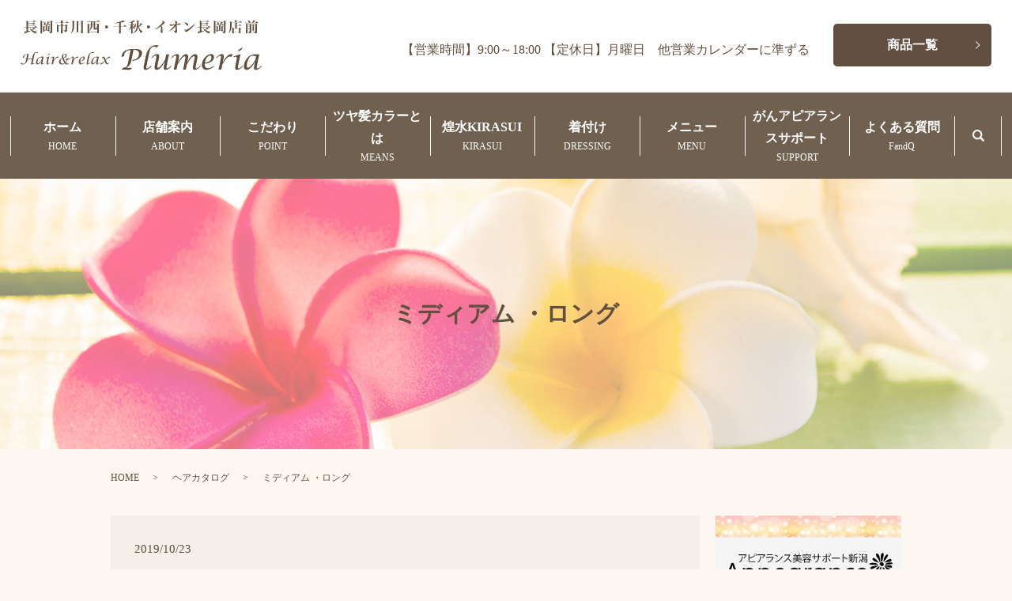

--- FILE ---
content_type: text/html; charset=UTF-8
request_url: https://www.plumeria38.com/catalog/670
body_size: 5009
content:
  <!DOCTYPE HTML>
<html lang="ja">
<head prefix="og: http://ogp.me/ns# fb: http://ogp.me/ns/fb# article: http://ogp.me/ns/article#">
  <meta charset="utf-8">
  <meta http-equiv="X-UA-Compatible" content="IE=edge,chrome=1">
  <meta name="viewport" content="width=device-width, initial-scale=1">
  <title>ミディアム ・ロング</title>
  
<!-- All in One SEO Pack 2.5 by Michael Torbert of Semper Fi Web Designob_start_detected [-1,-1] -->
<link rel="canonical" href="https://www.plumeria38.com/catalog/670" />
<meta property="og:title" content="ミディアム ・ロング" />
<meta property="og:type" content="article" />
<meta property="og:url" content="https://www.plumeria38.com/catalog/670" />
<meta property="og:image" content="/wp-content/uploads/20191023_005.jpg" />
<meta property="article:published_time" content="2019-10-23T11:32:21Z" />
<meta property="article:modified_time" content="2019-10-23T11:32:21Z" />
<meta name="twitter:card" content="summary" />
<meta name="twitter:title" content="ミディアム ・ロング" />
<meta name="twitter:image" content="/wp-content/uploads/20191023_005.jpg" />
<meta itemprop="image" content="/wp-content/uploads/20191023_005.jpg" />
<!-- /all in one seo pack -->
<link rel='dns-prefetch' href='//s.w.org' />
<link rel="alternate" type="application/rss+xml" title="Hair&amp;relax Plumeria &raquo; ミディアム ・ロング のコメントのフィード" href="https://www.plumeria38.com/catalog/670/feed" />
<link rel='stylesheet' id='contact-form-7-css'  href='https://www.plumeria38.com/wp-content/plugins/contact-form-7/includes/css/styles.css?ver=5.0.1' type='text/css' media='all' />
<script type='text/javascript' src='https://www.plumeria38.com/wp-content/themes/plumeria0258.com/assets/js/vendor/jquery.min.js?ver=4.9.26'></script>
<link rel='prev' title='ショート' href='https://www.plumeria38.com/catalog/668' />
<link rel='next' title='ミディアム ・ロング' href='https://www.plumeria38.com/catalog/672' />
<link rel='shortlink' href='https://www.plumeria38.com/?p=670' />
  <link href="https://fonts.googleapis.com/earlyaccess/notosansjapanese.css" rel="stylesheet" />
  <link href="https://www.plumeria38.com/wp-content/themes/plumeria0258.com/assets/css/main.css?1768979459" rel="stylesheet" >
  <script src="https://www.plumeria38.com/wp-content/themes/plumeria0258.com/assets/js/vendor/respond.min.js"></script>
	  <script src="https://www.plumeria38.com/wp-content/themes/plumeria0258.com/assets/js/instafeed.js"></script>
  <script type="application/ld+json">
  {
    "@context": "http://schema.org",
    "@type": "BreadcrumbList",
    "itemListElement":
    [
      {
        "@type": "ListItem",
        "position": 1,
        "item":
        {
          "@id": "https://www.plumeria38.com/",
          "name": "Hair&amp;relax Plumeria"
        }
      },
      {
        "@type": "ListItem",
        "position": 2,
        "item":
        {
          "@id": "https://www.plumeria38.com/category/catalog/",
          "name": "ヘアカタログ"
        }
      },
      {
        "@type": "ListItem",
        "position": 3,
        "item":
        {
          "@id": "https://www.plumeria38.com/catalog/670/",
          "name": "ミディアム ・ロング"
        }
      }
    ]
  }
  </script>


  <script type="application/ld+json">
  {
    "@context": "http://schema.org/",
    "@type": "HairSalon",
    "name": "Hair&relax Plumeria",
    "address": "〒940-2108　新潟県長岡市千秋1-253-6",
    "telephone": "0258-86-8138",
    "faxNumber": "",
    "url": "https://www.plumeria38.com",
    "email": "info@plumeria38.com",
    "image": "https://www.plumeria38.com/wp-content/uploads/logo_ogp.jpg",
    "logo": "https://www.plumeria38.com/wp-content/uploads/logo_org.png"
  }
  </script>
</head>
<body class="scrollTop">

  <div id="fb-root"></div>
  <script>(function(d, s, id) {
    var js, fjs = d.getElementsByTagName(s)[0];
    if (d.getElementById(id)) return;
    js = d.createElement(s); js.id = id;
    js.src = 'https://connect.facebook.net/ja_JP/sdk.js#xfbml=1&version=v2.12';
    fjs.parentNode.insertBefore(js, fjs);
  }(document, 'script', 'facebook-jssdk'));</script>

  <header>
    <div class="primary_header">
      <div class="row mb0">
        <div class="hdr_info_wrap">
          <div class="hdr_info text-right">
            <p>
              <!--<strong class="text-24">TEL 0258-86-8138</strong>--><br>
              【営業時間】9:00～18:00 【定休日】月曜日　他営業カレンダーに準ずる
            </p>
          </div>
        </div>
                <div class="title">
                      <a href="https://www.plumeria38.com/">
              <object type="image/svg+xml" data="/wp-content/uploads/logo.svg" alt="Hair&amp;relax Plumeria"></object>
            </a>
                  </div>
      </div>
      <nav class="global_nav"><ul><li><a title="HOME" href="https://www.plumeria38.com/">ホーム<span class='subtitle'>HOME</span></a></li>
<li><a title="ABOUT" href="https://www.plumeria38.com/about">店舗案内<span class='subtitle'>ABOUT</span></a></li>
<li><a title="POINT" href="https://www.plumeria38.com/point">こだわり<span class='subtitle'>POINT</span></a></li>
<li><a title="MEANS" href="https://www.plumeria38.com/glossy-hair">ツヤ髪カラーとは<span class='subtitle'>MEANS</span></a></li>
<li><a title="KIRASUI" href="https://www.plumeria38.com/kirasui">煌水KIRASUI<span class='subtitle'>KIRASUI</span></a></li>
<li><a title="DRESSING" href="https://www.plumeria38.com/dressing">着付け<span class='subtitle'>DRESSING</span></a></li>
<li><a title="MENU" href="https://www.plumeria38.com/menu">メニュー<span class='subtitle'>MENU</span></a></li>
<li><a title="SUPPORT" href="https://www.plumeria38.com/cancer_patients">がんアピアランスサポート<span class='subtitle'>SUPPORT</span></a></li>
<li><a title="ITEM" href="https://www.plumeria38.com/item">商品一覧<span class='subtitle'>ITEM</span></a></li>
<li><a title="FandQ" href="https://www.plumeria38.com/faq">よくある質問<span class='subtitle'>FandQ</span></a></li>

            <li class="gnav_search">
              <a href="#">search</a>
  <div class="epress_search">
    <form method="get" action="https://www.plumeria38.com/">
      <input type="text" placeholder="" class="text" name="s" autocomplete="off" value="">
      <input type="submit" value="Search" class="submit">
    </form>
  </div>
  </li>
          </ul>
          <div class="menu_icon">
            <a href="#menu"><span>メニュー開閉</span></a>
          </div></nav>    </div>
  </header>

  <main>
              <h1 class="wow" style="">
      ミディアム ・ロング            </h1>

    
    <div class="bread_wrap">
      <div class="container gutters">
        <div class="row bread">
              <ul class="col span_12">
              <li><a href="https://www.plumeria38.com">HOME</a></li>
                      <li><a href="https://www.plumeria38.com/category/catalog">ヘアカタログ</a></li>
                      <li>ミディアム ・ロング</li>
                  </ul>
          </div>
      </div>
    </div>
    <section>
      <div class="container gutters">
        <div class="row">
                    <div class="col span_9 column_main">
                  <article class="row article_detail">
      <div class="article_date">
        <p>2019/10/23</p>
      </div>
      <div class="row">
        <div class="col span_12">
                  </div>
      </div>

          </article>

    <div class='epress_pager'>
      <div class="epress_pager_prev">
        <a href="https://www.plumeria38.com/catalog/668" rel="prev">ショート</a>      </div>
      <div class="epress_pager_next">
        <a href="https://www.plumeria38.com/catalog/672" rel="next">ミディアム ・ロング</a>      </div>
    </div>
                  <section class="reserve">
            <div class="container">
            　<div class="row">
                <div class="col span_12">
                  <figure>
            　　　　　　<a href="https://beauty-rsv.postas.asia/reserve/top?CODE=40aa691968d6a8c6c1b303dac4f7ec4c44af8bc46590ef1c601edf541b963276" target="_blank">
            <img src="/wp-content/uploads/20220224_2.jpg" alt="ご予約はこちら"></a>
            　　　</figure>
                </div>
              </div>
            　<div class="row">
                <div class="col span_12">
                  <p style="text-align:center; margin-bottom:.5em;">【当店公式LINE】</p>
                  <figure>
                    <a href="https://lin.ee/uLPNlhl" style="text-align:center;"><img src="/wp-content/uploads/line_btn.png" alt="友だち追加" class="line_btn" border="0"></a>
            　　　</figure>
                </div>
              </div>
            </div>
            </section>
          </div>
          <div class="col span_3 column_sub">
            <div  class="sidebar">
<div class="widget_wrap">
	<a href="https://beauty-appearance-niigata.space/" target="_blank">
	<img src="/wp-content/uploads/20220418.jpg" class="image wp-image-628  attachment-medium size-medium" alt="" style="margin-bottom:5%; max-width: 100%; height: auto;" srcset="https://www.plumeria38.com/wp-content/uploads/20220418.jpg 300w, https://www.plumeria38.com/wp-content/uploads/20220418.jpg438w" sizes="(max-width: 300px) 100vw, 300px" />
	</a>
</div>
<div class="widget_wrap">
	<a href="https://www.jhdac.org/hair.html" target="_blank"><img width="300" height="82" src="/wp-content/uploads/bnr_20190613-300x82.png" class="image wp-image-628  attachment-medium size-medium" alt="" style="margin-bottom:5%; max-width: 100%; height: auto;" srcset="https://www.plumeria38.com/wp-content/uploads/bnr_20190613-300x82.png 300w, https://www.plumeria38.com/wp-content/uploads/bnr_20190613.png 438w" sizes="(max-width: 300px) 100vw, 300px" />
	</a>
</div>
<div class="widget_wrap">
	<a href="/cancer_patients">
	<img width="300" height="82" src="/wp-content/uploads/bnr_20210728.jpg" class="image wp-image-628  attachment-medium size-medium" alt="" style="margin-bottom:5%; max-width: 100%; height: auto;" srcset="https://www.plumeria38.com/wp-content/uploads/bnr_20210728.jpg 300w, https://www.plumeria38.com/wp-content/uploads/bnr_20210728.jpg 438w" sizes="(max-width: 300px) 100vw, 300px" />
	</a>
</div>
</div>
<div>
<style>
.share_button {
  letter-spacing: -.40em;
  padding-top: 30px;
  margin-bottom: 7%;
}
.share_button > * {
  letter-spacing: normal;
  vertical-align: bottom;
  margin:0 2px;
}
.column_sub .share_button {
  margin-top: 0;
  padding-top: 0;
}
</style>
  <div class="container share_button">
    <!-- Facebook -->
    <div class="fb-share-button" data-href="https://www.plumeria38.com/catalog/670" data-layout="button" data-size="small" data-mobile-iframe="false"><a class="fb-xfbml-parse-ignore" target="_blank" href="https://www.facebook.com/sharer/sharer.php?u=http%3A%2F%2Fwww.%2F&amp;src=sdkpreparse">シェア</a></div>
    <!-- Twitter -->
    <a href="https://twitter.com/share" class="twitter-share-button" data-lang="ja">ツイート</a>
    <script>!function(d,s,id){var js,fjs=d.getElementsByTagName(s)[0],p=/^http:/.test(d.location)?'http':'https';if(!d.getElementById(id)){js=d.createElement(s);js.id=id;js.src=p+'://platform.twitter.com/widgets.js';fjs.parentNode.insertBefore(js,fjs);}}(document,'script','twitter-wjs');</script>
    <!-- LINE -->
    <div class="line-it-button" data-lang="ja" data-type="share-a" data-url="https://www.plumeria38.com/catalog/670" style="display: none;"></div>
    <script src="https://d.line-scdn.net/r/web/social-plugin/js/thirdparty/loader.min.js" async="async" defer="defer"></script>
  </div>
</div>
<div class="sidebar">
  <div class="widget_wrap"><p class="widget_header">ページ一覧</p>		<ul>
			<li class="page_item page-item-9"><a href="https://www.plumeria38.com/">HOME</a></li>
<li class="page_item page-item-86"><a href="https://www.plumeria38.com/about">店舗案内</a></li>
<li class="page_item page-item-97"><a href="https://www.plumeria38.com/point">こだわり</a></li>
<li class="page_item page-item-993"><a href="https://www.plumeria38.com/glossy-hair">ツヤ髪カラーとは</a></li>
<li class="page_item page-item-93"><a href="https://www.plumeria38.com/kirasui">煌水KIRASUI</a></li>
<li class="page_item page-item-88"><a href="https://www.plumeria38.com/dressing">着付け</a></li>
<li class="page_item page-item-95"><a href="https://www.plumeria38.com/menu">メニュー</a></li>
<li class="page_item page-item-335"><a href="https://www.plumeria38.com/item">商品一覧</a></li>
<li class="page_item page-item-889"><a href="https://www.plumeria38.com/cancer_patients">がんアピアランスサポート<br>美容室認定salon</a></li>
<li class="page_item page-item-90"><a href="https://www.plumeria38.com/faq">よくある質問</a></li>
<li class="page_item page-item-10"><a href="https://www.plumeria38.com/policy">プライバシーポリシー</a></li>
<li class="page_item page-item-11"><a href="https://www.plumeria38.com/sitemap">サイトマップ</a></li>
		</ul>
		</div><div class="widget_wrap"><p class="widget_header">カテゴリー</p>		<ul>
	<li class="cat-item cat-item-2"><a href="https://www.plumeria38.com/category/news" >お知らせ</a>
</li>
	<li class="cat-item cat-item-9"><a href="https://www.plumeria38.com/category/catalog" title="Hair&amp;relax Plumeria（ヘアー＆リラックス プルメリア）をご利用いただいた方の、ショート・ミディアム・ロング・メンズカットのヘアカタログのページです。スタイルにお悩みの際に是非ご利用ください。">ヘアカタログ</a>
</li>
	<li class="cat-item cat-item-10"><a href="https://www.plumeria38.com/category/media" >メディア情報</a>
</li>
		</ul>
</div>		<div class="widget_wrap">		<p class="widget_header">最近の投稿</p>		<ul>
											<li>
					<a href="https://www.plumeria38.com/media/1119">「女性らしさが失われている絶望感…」病気による“見た目の変化”に寄り添って　がん経験の美容師が願う『アピアランスケア』の広まり</a>
									</li>
											<li>
					<a href="https://www.plumeria38.com/media/1117">BSNテレビ ゆうなびに出演しました</a>
									</li>
											<li>
					<a href="https://www.plumeria38.com/media/1115">新潟日報に掲載されました。</a>
									</li>
											<li>
					<a href="https://www.plumeria38.com/news/1095">長岡花火のお問い合わせ＆ご予約</a>
									</li>
											<li>
					<a href="https://www.plumeria38.com/news/1021">4月／5月のお休み</a>
									</li>
					</ul>
		</div>1</div>
          </div>
                  </div>
      </div>
    </section>

  </main>
<footer>    <div class="footer_nav_wrap">
      <div class="container">
        <div class="row">
        <nav class="col span_12 pc-only"><ul><li><a href="https://www.plumeria38.com/">HOME</a></li>
<li><a href="https://www.plumeria38.com/about">店舗案内</a></li>
<li><a href="https://www.plumeria38.com/point">こだわり</a></li>
<li><a href="https://www.plumeria38.com/glossy-hair">ツヤ髪カラーとは</a></li>
<li><a href="https://www.plumeria38.com/kirasui">煌水KIRASUI</a></li>
<li><a href="https://www.plumeria38.com/dressing">着付け</a></li>
<li><a href="https://www.plumeria38.com/menu">メニュー</a></li>
<li><a href="https://www.plumeria38.com/category/catalog">ヘアカタログ</a></li>
<li><a href="https://www.plumeria38.com/faq">よくある質問</a></li>
<li><a href="https://www.plumeria38.com/policy">プライバシーポリシー</a></li>
<li><a href="https://www.plumeria38.com/sitemap">サイトマップ</a></li>
</ul></nav>        </div>
      </div>
    </div>
    <div class="footer_copyright_wrap">
      <div class="container">
        <div class="row">
          <div class="col span_12">
            <p>Copyright &copy; Hair&amp;relax Plumeria All Rights Reserved.<br>
              【掲載の記事・写真・イラストなどの無断複写・転載を禁じます】</p>
          </div>
        </div>
      </div>
    </div>
    <p class="pagetop"><a href="#top"></a></p>
  </footer>

  <script src="https://www.plumeria38.com/wp-content/themes/plumeria0258.com/assets/js/vendor/bundle.js"></script>
  <script src="https://www.plumeria38.com/wp-content/themes/plumeria0258.com/assets/js/main.js?"></script>

  <script type='text/javascript'>
/* <![CDATA[ */
var wpcf7 = {"apiSettings":{"root":"https:\/\/www.plumeria38.com\/wp-json\/contact-form-7\/v1","namespace":"contact-form-7\/v1"},"recaptcha":{"messages":{"empty":"\u3042\u306a\u305f\u304c\u30ed\u30dc\u30c3\u30c8\u3067\u306f\u306a\u3044\u3053\u3068\u3092\u8a3c\u660e\u3057\u3066\u304f\u3060\u3055\u3044\u3002"}}};
/* ]]> */
</script>
<script type='text/javascript' src='https://www.plumeria38.com/wp-content/plugins/contact-form-7/includes/js/scripts.js?ver=5.0.1'></script>
</body>
</html>


--- FILE ---
content_type: image/svg+xml
request_url: https://www.plumeria38.com/wp-content/uploads/logo.svg
body_size: 26759
content:
<svg id="logo.svg" xmlns="http://www.w3.org/2000/svg" width="304.531" height="62.656" viewBox="0 0 304.531 62.656">
  <defs>
    <style>
      .cls-1 {
        fill: #61503f;
        fill-rule: evenodd;
      }
    </style>
  </defs>
  <path id="長岡市川西_千秋_イオン長岡店前_" data-name="長岡市川西・千秋・イオン長岡店前 " class="cls-1" d="M64.045,40.746a0.153,0.153,0,0,0,.18-0.126,0.164,0.164,0,0,0-.054-0.09c-0.918-.774-1.188-0.99-2.088-1.692-0.63.648-.828,0.864-1.44,1.53H52.9V38.3h8.551a0.134,0.134,0,0,0,.162-0.108,0.123,0.123,0,0,0-.054-0.09,21.994,21.994,0,0,0-1.926-1.548c-0.558.576-.738,0.756-1.314,1.368H52.9V35.957h8.515a0.145,0.145,0,0,0,.162-0.126,0.264,0.264,0,0,0-.054-0.09c-0.792-.648-1.026-0.846-1.854-1.44-0.54.54-.7,0.7-1.242,1.278H52.9V33.671h9.6a0.148,0.148,0,0,0,.162-0.108,0.156,0.156,0,0,0-.054-0.108c-0.954-.738-1.242-0.972-2.16-1.638-0.594.63-.792,0.828-1.368,1.476h-5.9A19.248,19.248,0,0,0,50.8,32.14c0.072,0.954.108,2.215,0.108,3.168v5.059H49.121a6.633,6.633,0,0,1-1.512-.18l0.18,0.72a5.872,5.872,0,0,1,1.332-.162H50.9v4.915a16.675,16.675,0,0,1-2.809.27,12.885,12.885,0,0,0,.756,2.61,0.29,0.29,0,0,0,.216.162c0.2,0,.306-0.252.36-0.774a39.014,39.014,0,0,0,7.525-3.115,11.489,11.489,0,0,0,3.475,2.718,10.646,10.646,0,0,0,1.98.81c0.126,0,.18-0.036.216-0.216a5.435,5.435,0,0,1,.252-0.648,2.433,2.433,0,0,1,1.35-1.224V46.039a14.481,14.481,0,0,1-4.231-.954,8.071,8.071,0,0,1-2.052-1.044,19.1,19.1,0,0,0,1.818-.774l1.494-.7c0.4,0.036.612,0.054,0.72,0.054,0.252,0,.414-0.09.414-0.234,0-.18,0-0.18-2.664-1.4a11.813,11.813,0,0,1-2.214,2.736,6.123,6.123,0,0,1-2.25-2.97h8.785Zm-9.163,0a9.361,9.361,0,0,0,1.908,3.889c-0.162.036-.162,0.036-0.828,0.2-0.684.162-1.386,0.288-3.06,0.54V40.746h1.98Zm21.809-3.079a32.922,32.922,0,0,0,2.466-2.5c0.684-.108.828-0.162,0.828-0.342,0-.2-0.054-0.234-2.556-1.08a15.244,15.244,0,0,1-1.368,3.924H72.388a8.313,8.313,0,0,1-1.44-.144l0.144,0.612a8.708,8.708,0,0,1,1.134-.09h2.754v6.337H73.523V40.026c0.522-.2.63-0.252,0.63-0.414,0-.2-0.126-0.234-1.314-0.342-0.216-.036-0.612-0.072-1.08-0.126,0.072,0.954.09,1.692,0.09,3.295,0,1.386-.018,1.926-0.108,3.2v0.108c0,0.27.162,0.36,0.576,0.36,1.008,0,1.206-.09,1.206-0.5V44.76h4.627v0.432c0,0.36.09,0.45,0.5,0.45a3.529,3.529,0,0,0,1.044-.126,0.386,0.386,0,0,0,.216-0.45c-0.036-1.08-.036-1.566-0.036-2.52,0-.72,0-1.224.018-2.466,0.486-.162.63-0.252,0.63-0.45a0.191,0.191,0,0,0-.18-0.18,18.425,18.425,0,0,0-2.286-.27,10.741,10.741,0,0,1,.09,1.656v3.547H76.673V38.045h4.195a0.12,0.12,0,0,0,.126-0.108,0.186,0.186,0,0,0-.072-0.144C80.22,37.181,80,37,79.283,36.425c-0.45.54-.594,0.7-1.062,1.242h-1.53Zm-6.175-4.231H81.21V45.912c0,0.162-.036.216-0.216,0.216-0.792-.036-0.828-0.036-2.034-0.108v0.2c1.26,0.342,1.566.648,1.584,1.6,0,0.36.018,0.4,0.234,0.4a4.02,4.02,0,0,0,1.53-.324,1.347,1.347,0,0,0,.918-1.368q-0.054-3.861-.054-4.375V33.977c0.522-.252.666-0.378,0.666-0.558a0.524,0.524,0,0,0-.216-0.306c-0.936-.684-0.936-0.684-1.584-1.17-0.45.468-.594,0.63-1.026,1.116H70.7c-0.972-.486-1.278-0.63-2.286-1.116,0.108,1.224.144,3.006,0.144,6.085,0,5.545-.018,8.1-0.108,9.883V48c0,0.306.162,0.378,0.774,0.378a5.1,5.1,0,0,0,1.08-.09,0.386,0.386,0,0,0,.27-0.432c-0.054-3.331-.054-3.619-0.054-3.943V33.437Zm1.71,0.522a7.337,7.337,0,0,1,1.224,2.88,0.514,0.514,0,0,0,.5.522,1.422,1.422,0,0,0,1.188-1.314c0-.774-0.666-1.3-2.826-2.214ZM94.385,34.8H89.074a6.438,6.438,0,0,1-1.566-.2l0.126,0.72a5.9,5.9,0,0,1,1.44-.144h14.942a0.174,0.174,0,0,0,.2-0.126,0.43,0.43,0,0,0-.126-0.2c-0.9-.72-1.188-0.954-2.16-1.692L100.542,34.8H96.509V32.987c0.612-.216.774-0.324,0.774-0.5,0-.27-0.27-0.324-3.006-0.54,0.054,0.54.054,0.54,0.108,2.592V34.8ZM96.509,38.1V36.533c0.576-.2.738-0.288,0.738-0.45,0-.252-0.36-0.342-1.584-0.414-0.288-.018-0.738-0.054-1.314-0.108,0.036,0.612.072,1.62,0.072,2.449V38.1H91.45c-0.954-.522-1.26-0.684-2.3-1.206,0.072,1.44.09,2.16,0.09,4.158,0,2.178-.018,3.007-0.09,5.059,0,0.36.108,0.432,0.612,0.432a5.157,5.157,0,0,0,1.278-.126,0.393,0.393,0,0,0,.252-0.45V38.478h3.132V41.07C94.385,44.778,94.367,47.1,94.349,48c0.018,0.342.144,0.414,0.666,0.414,1.332,0,1.548-.09,1.548-0.63-0.036-2.341-.054-5.329-0.054-6.805v-2.5h3.475v5.6a0.28,0.28,0,0,1-.27.324c-1.782-.072-1.782-0.072-2.61-0.108v0.216c1.566,0.342,2.052.738,2.106,1.728,0.018,0.216.072,0.288,0.252,0.288H99.5a1.691,1.691,0,0,0,.216-0.018,4.243,4.243,0,0,0,1.423-.36,1.332,1.332,0,0,0,.9-1.314V43.86c-0.018-1.188-.018-1.188-0.018-2.07V39.108a1.067,1.067,0,0,0,.738-0.666,0.309,0.309,0,0,0-.144-0.234,16.239,16.239,0,0,0-1.782-1.26c-0.468.5-.612,0.666-1.044,1.152H96.509Zm10.525,10.153a13.361,13.361,0,0,0,1.476-1.35,8.331,8.331,0,0,0,2.143-4.1,26.878,26.878,0,0,0,.324-5.329c0.036-2.232.054-3.582,0.072-4.033,0.54-.2.72-0.324,0.72-0.486,0-.27-0.558-0.342-3.007-0.468a39.9,39.9,0,0,1,.162,4.375v0.576c-0.018.378-.018,0.378-0.018,1.152a36.77,36.77,0,0,1-.126,3.817,11.582,11.582,0,0,1-1.89,5.725Zm7.183-15.266a14.71,14.71,0,0,1,.09,1.638c0.018,1.368.036,4.555,0.036,6.121,0,1.728-.018,2.574-0.036,3.8-0.054,1.278-.054,1.278-0.054,1.8a0.329,0.329,0,0,0,.414.36,7,7,0,0,0,1.53-.162,0.322,0.322,0,0,0,.18-0.342V46.128c-0.036-1.62-.072-4.753-0.072-7.147,0-.252.018-4.231,0.018-5.041,0.649-.234.721-0.288,0.721-0.486a0.221,0.221,0,0,0-.18-0.2A16.82,16.82,0,0,0,114.217,32.987Zm5.545-.558c0.108,1.026.144,3.259,0.144,7.435,0,2.935-.036,5.347-0.108,7.885,0.036,0.252.162,0.324,0.594,0.324a6.06,6.06,0,0,0,1.4-.144,0.336,0.336,0,0,0,.234-0.342c0-.612-0.018-0.81-0.036-1.854-0.054-2.25-.072-4.447-0.072-6.661,0-1.116,0-2.574.036-5.671,0.576-.234.72-0.324,0.72-0.5C122.678,32.645,122.39,32.591,119.762,32.428Zm17.722,1.134h5.905c0.126,0,.2-0.036.2-0.108a0.244,0.244,0,0,0-.09-0.162c-0.864-.7-1.134-0.9-2.07-1.548-0.612.594-.81,0.792-1.422,1.44H128.3a5.689,5.689,0,0,1-1.368-.162l0.108,0.648a6.551,6.551,0,0,1,1.26-.108h3.907c-0.018,1.08-.018,1.89-0.018,2.394-0.018.2-.018,0.54-0.018,0.954h-2.017a18.38,18.38,0,0,0-2.214-1.134c0.072,1.4.108,2.917,0.108,6.031,0,1.17-.036,3.133-0.09,5.923,0.018,0.324.108,0.378,0.648,0.378a5.094,5.094,0,0,0,1.08-.09,0.32,0.32,0,0,0,.27-0.378V46.669H140.2v1.008c0,0.342.072,0.378,0.7,0.378a2.585,2.585,0,0,0,1.206-.18,0.31,0.31,0,0,0,.108-0.288c-0.072-3.925-.108-6.463-0.108-7.633V37.739a0.922,0.922,0,0,0,.594-0.54,0.428,0.428,0,0,0-.216-0.288c-0.612-.468-0.792-0.612-1.44-1.062-0.432.432-.558,0.576-1.008,1.062h-2.557V33.563Zm-1.818,0v3.349H134.01c0.018-.666.036-1.782,0.036-3.349h1.62Zm-3.51,3.726a23.272,23.272,0,0,1-.234,3.223A7.393,7.393,0,0,1,130,44.58l0.09,0.144c2.431-1.458,3.385-2.809,3.745-5.239a14.881,14.881,0,0,0,.162-2.2h1.674v4.987a0.929,0.929,0,0,0,.36.918,3.568,3.568,0,0,0,1.8.216,5.1,5.1,0,0,0,1.711-.18,0.9,0.9,0,0,0,.54-0.882,0.7,0.7,0,0,0-.5-0.72,0.259,0.259,0,0,1-.216-0.288V41.268l0.018-2.358-0.2-.018a17.365,17.365,0,0,1-.72,2.646,0.65,0.65,0,0,1-.685.216c-0.234,0-.288-0.054-0.288-0.27V37.289H140.2v9H129.959v-9h2.2Zm19.793,0.918a1.917,1.917,0,1,0,1.908,1.908A1.9,1.9,0,0,0,151.949,38.207Zm17.95-3.547A29.216,29.216,0,0,0,174,33.6a4.741,4.741,0,0,0,.648.09c0.234,0,.378-0.072.378-0.2,0-.216-0.27-0.414-2.412-1.746a12.459,12.459,0,0,1-3.529,1.656,51.441,51.441,0,0,1-7.291,1.908l0.036,0.2a48.637,48.637,0,0,0,6-.5v4.249h-5.149a12.279,12.279,0,0,1-1.8-.162l0.126,0.63c0.54-.054,1.152-0.09,1.674-0.09h5.149v2.214c0,1.926-.036,3.6-0.144,6.013V48c0,0.306.18,0.414,0.738,0.414,1.134,0,1.567-.144,1.567-0.5V47.785c-0.036-.486-0.054-2.485-0.09-5.959v-2.2h7.4a0.14,0.14,0,0,0,.144-0.108,0.227,0.227,0,0,0-.108-0.144c-0.991-.828-1.3-1.08-2.251-1.8-0.63.72-.828,0.954-1.494,1.674H169.9V34.661Zm22.4-1.674c0.558-.18.738-0.288,0.738-0.45,0-.252-0.216-0.306-2.826-0.54a28.99,28.99,0,0,1,.108,2.97c0,4.465-.414,7.057-1.494,9.182a9.743,9.743,0,0,1-3.493,3.87l0.108,0.2a11.456,11.456,0,0,0,2.953-1.53,8.305,8.305,0,0,0,2.916-4.087,15.53,15.53,0,0,0,.756-4.177c0.18,1.62.288,2.358,0.45,3.2a13.387,13.387,0,0,0,1.386,4.086,5.676,5.676,0,0,0,2,2.178,0.187,0.187,0,0,0,.162-0.162c0.522-1.3.72-1.566,1.386-1.908v-0.18a7.675,7.675,0,0,1-3.024-2.268A9.15,9.15,0,0,1,192.8,40.1a20.933,20.933,0,0,0,3.565-3.1c0.63-.036.828-0.108,0.828-0.288a0.26,0.26,0,0,0-.144-0.216c-0.234-.18-1.152-0.7-2.214-1.278a8.937,8.937,0,0,1-.829,2A21.407,21.407,0,0,1,192.64,39.5a24.057,24.057,0,0,1-.342-5.023V32.987Zm-7.4,1.17a17.667,17.667,0,0,0,2-.594,2.784,2.784,0,0,0,.7.108,0.252,0.252,0,0,0,.271-0.18c0-.18-0.361-0.486-2.053-1.674a8.317,8.317,0,0,1-1.908,1.278,18.084,18.084,0,0,1-3.493,1.494l0.054,0.2c1.261-.09,1.729-0.144,2.611-0.27v2.574h-1.638a3.28,3.28,0,0,1-1.081-.162l0.108,0.648a3.76,3.76,0,0,1,1.009-.108H182.9a23.852,23.852,0,0,1-2.665,7.021l0.162,0.126a12.539,12.539,0,0,0,2.737-3.636l-0.018,1.764c-0.018,1.4-.036,1.71-0.162,5.239,0.018,0.324.108,0.4,0.594,0.4,1.152,0,1.35-.072,1.368-0.468-0.018-2.034-.018-2.034-0.018-4.735V39.5a6.5,6.5,0,0,1,.972,2.466c0.108,0.666.18,0.81,0.45,0.81a1.494,1.494,0,0,0,.99-1.476c0-.7-0.774-1.422-2.2-2.052a1.179,1.179,0,0,1-.216-0.108V37.469h2.394c0.126,0,.2-0.036.2-0.108a0.407,0.407,0,0,0-.09-0.18,14.967,14.967,0,0,0-1.332-1.278c-0.4.522-.522,0.684-0.936,1.188H184.9V34.157Zm3.511,1.314a3.649,3.649,0,0,1-1.387,3.1,0.8,0.8,0,0,0-.414.72,1.256,1.256,0,0,0,1.1,1.26c0.757,0,1.3-1.134,1.3-2.7a8.115,8.115,0,0,0-.36-2.376H188.41ZM204.9,38.207a1.917,1.917,0,1,0,1.908,1.908A1.9,1.9,0,0,0,204.9,38.207Zm8.318,5.113A22.3,22.3,0,0,0,216.6,41.9a29.887,29.887,0,0,0,3.852-2.557,2.136,2.136,0,0,1,.306,1.512,20.869,20.869,0,0,1-.4,4.645,1.579,1.579,0,0,0-.108.576,2.245,2.245,0,0,0,1.656,1.854c0.5,0,.738-0.36.738-1.1,0-.18,0-0.432-0.017-0.684-0.109-3.42-.109-3.655-0.126-4.483-0.019-1.332-.037-1.512-0.2-1.764a4.4,4.4,0,0,0-1.242-1.062c1.278-1.1,1.278-1.1,2.539-2.268,1.1-1.044,1.1-1.044,1.17-1.1,0.63-.45.72-0.558,0.72-0.882a2.243,2.243,0,0,0-1.314-1.44,3.624,3.624,0,0,0-1.819-.612,2.1,2.1,0,0,0-.576.072,1.7,1.7,0,0,1,1.081,1.188c0,0.594-1.1,2.034-3.025,3.979a33.452,33.452,0,0,1-6.715,5.347Zm17.08,2.629a20.578,20.578,0,0,0,6.031-3.763,15.2,15.2,0,0,0,2.755-3.061c0,1.1,0,1.1.036,2.917,0.018,0.648.018,1.278,0.018,1.728,0,0.81,0,1.116-.036,1.512a25.954,25.954,0,0,1-3.367-.792l-0.054.18c0.18,0.126.342,0.216,0.432,0.288,0.234,0.144.45,0.288,0.684,0.45a11.837,11.837,0,0,1,1.314,1.044,2.263,2.263,0,0,1,.594.81,0.73,0.73,0,0,0,.325.558,0.906,0.906,0,0,0,.486.144c0.756,0,1.476-1.17,1.476-2.394,0-.252-0.018-0.522-0.036-0.792a70.646,70.646,0,0,1-.414-7.4q1.755-.108,2.214-0.108c0.594,0,1.17.018,1.656,0.054a3.648,3.648,0,0,0,.414.018,0.6,0.6,0,0,0,.7-0.522,0.973,0.973,0,0,0-.559-0.756,3.518,3.518,0,0,0-1.368-.54,1.085,1.085,0,0,0-.414.108,7.143,7.143,0,0,1-2.592.666,3.842,3.842,0,0,1,.432-1.746,1.084,1.084,0,0,0,.144-0.5,0.868,0.868,0,0,0-.576-0.828,6.088,6.088,0,0,0-2.557-.63,1.041,1.041,0,0,0-.846.234,2.038,2.038,0,0,1,1.549,1.044,10.041,10.041,0,0,1,.215,2.683c-1.71.27-4.986,0.648-5.724,0.648a2.24,2.24,0,0,1-1.927-1.08,1.224,1.224,0,0,0-.054.342,3.369,3.369,0,0,0,1.081,1.908,1.349,1.349,0,0,0,.99.5,1.245,1.245,0,0,0,.612-0.162,17.486,17.486,0,0,1,4.014-1.062,17.764,17.764,0,0,1-1.332,1.908,32.238,32.238,0,0,1-2.952,3.313,24.746,24.746,0,0,1-3.475,2.9Zm19.82-11.234a8.441,8.441,0,0,1,3.187,3.4,0.86,0.86,0,0,0,.756.612,1.29,1.29,0,0,0,.972-1.494,1.691,1.691,0,0,0-.882-1.548,10.158,10.158,0,0,0-3.943-1.17Zm13.556,0.738a35.341,35.341,0,0,1-6.5,5.8c-2.142,1.53-4.5,2.773-5.256,2.773a2.275,2.275,0,0,1-1.567-1.332,1.4,1.4,0,0,0-.09.486,3.435,3.435,0,0,0,.864,2,2.907,2.907,0,0,0,1.765,1.314,0.987,0.987,0,0,0,.756-0.45,4.075,4.075,0,0,1,.972-0.792,29.015,29.015,0,0,0,5.221-4.1,19.268,19.268,0,0,0,4.05-5.581Zm19.287,5.293a0.153,0.153,0,0,0,.18-0.126,0.164,0.164,0,0,0-.054-0.09c-0.918-.774-1.188-0.99-2.088-1.692-0.63.648-.828,0.864-1.44,1.53h-7.741V38.3h8.551a0.134,0.134,0,0,0,.162-0.108,0.123,0.123,0,0,0-.054-0.09,21.99,21.99,0,0,0-1.926-1.548c-0.558.576-.738,0.756-1.314,1.368h-5.419V35.957h8.515a0.145,0.145,0,0,0,.162-0.126,0.264,0.264,0,0,0-.054-0.09c-0.792-.648-1.026-0.846-1.854-1.44-0.54.54-.7,0.7-1.242,1.278h-5.527V33.671h9.6a0.148,0.148,0,0,0,.162-0.108,0.156,0.156,0,0,0-.054-0.108c-0.954-.738-1.242-0.972-2.16-1.638-0.594.63-.792,0.828-1.368,1.476h-5.9a19.18,19.18,0,0,0-2.377-1.152c0.072,0.954.108,2.215,0.108,3.168v5.059h-1.782a6.632,6.632,0,0,1-1.512-.18l0.18,0.72a5.87,5.87,0,0,1,1.332-.162h1.782v4.915a16.67,16.67,0,0,1-2.808.27,12.864,12.864,0,0,0,.756,2.61,0.289,0.289,0,0,0,.216.162c0.2,0,.306-0.252.36-0.774a38.994,38.994,0,0,0,7.525-3.115,11.5,11.5,0,0,0,3.475,2.718,10.643,10.643,0,0,0,1.98.81c0.126,0,.18-0.036.216-0.216a5.453,5.453,0,0,1,.252-0.648,2.433,2.433,0,0,1,1.35-1.224V46.039a14.476,14.476,0,0,1-4.23-.954,8.092,8.092,0,0,1-2.053-1.044,19,19,0,0,0,1.819-.774l1.494-.7c0.4,0.036.612,0.054,0.72,0.054,0.252,0,.414-0.09.414-0.234,0-.18,0-0.18-2.664-1.4a11.792,11.792,0,0,1-2.215,2.736,6.123,6.123,0,0,1-2.25-2.97h8.785Zm-9.163,0a9.363,9.363,0,0,0,1.908,3.889c-0.162.036-.162,0.036-0.828,0.2-0.684.162-1.386,0.288-3.06,0.54V40.746h1.98Zm21.809-3.079a33.093,33.093,0,0,0,2.467-2.5c0.684-.108.828-0.162,0.828-0.342,0-.2-0.054-0.234-2.557-1.08a15.247,15.247,0,0,1-1.368,3.924H291.3a8.31,8.31,0,0,1-1.44-.144l0.144,0.612a8.708,8.708,0,0,1,1.134-.09H293.9v6.337h-1.458V40.026c0.522-.2.63-0.252,0.63-0.414,0-.2-0.126-0.234-1.314-0.342-0.216-.036-0.613-0.072-1.081-0.126,0.072,0.954.09,1.692,0.09,3.295,0,1.386-.018,1.926-0.108,3.2v0.108c0,0.27.162,0.36,0.577,0.36,1.008,0,1.206-.09,1.206-0.5V44.76h4.626v0.432c0,0.36.09,0.45,0.5,0.45a3.53,3.53,0,0,0,1.045-.126,0.386,0.386,0,0,0,.216-0.45c-0.036-1.08-.036-1.566-0.036-2.52,0-.72,0-1.224.018-2.466,0.486-.162.63-0.252,0.63-0.45a0.191,0.191,0,0,0-.18-0.18,18.415,18.415,0,0,0-2.287-.27,10.741,10.741,0,0,1,.09,1.656v3.547h-1.476V38.045h4.195a0.12,0.12,0,0,0,.126-0.108,0.186,0.186,0,0,0-.072-0.144c-0.7-.612-0.918-0.792-1.638-1.368-0.451.54-.595,0.7-1.063,1.242h-1.53Zm-6.175-4.231h10.694V45.912c0,0.162-.036.216-0.216,0.216-0.792-.036-0.828-0.036-2.035-0.108v0.2c1.261,0.342,1.567.648,1.585,1.6,0,0.36.018,0.4,0.234,0.4a4.018,4.018,0,0,0,1.53-.324,1.347,1.347,0,0,0,.918-1.368q-0.054-3.861-.054-4.375V33.977c0.522-.252.666-0.378,0.666-0.558a0.525,0.525,0,0,0-.216-0.306c-0.936-.684-0.936-0.684-1.584-1.17-0.45.468-.594,0.63-1.026,1.116H289.61c-0.972-.486-1.278-0.63-2.286-1.116,0.108,1.224.144,3.006,0.144,6.085,0,5.545-.018,8.1-0.108,9.883V48c0,0.306.162,0.378,0.774,0.378a5.1,5.1,0,0,0,1.08-.09,0.385,0.385,0,0,0,.27-0.432c-0.054-3.331-.054-3.619-0.054-3.943V33.437Zm1.71,0.522a7.323,7.323,0,0,1,1.225,2.88,0.514,0.514,0,0,0,.5.522,1.422,1.422,0,0,0,1.188-1.314c0-.774-0.666-1.3-2.826-2.214Zm25.351,4.321V36.065a0.867,0.867,0,0,0,.7-0.45c0-.216-0.342-0.306-1.4-0.414-0.306-.018-0.774-0.072-1.387-0.126a8.958,8.958,0,0,1,.108,1.548v5.329h-1.674c-0.9-.5-1.188-0.648-2.16-1.1,0.054,0.99.072,1.35,0.072,2.538,0,2.088-.018,3.043-0.072,4.465,0,0.324.144,0.414,0.63,0.414,1.116,0,1.368-.072,1.386-0.45V47.137h6.391v0.684c0.018,0.288.126,0.36,0.594,0.36a2.365,2.365,0,0,0,1.4-.252,0.436,0.436,0,0,0,.054-0.252c-0.054-1.89-.054-2.124-0.054-4.915,0.54-.27.648-0.342,0.648-0.486a0.48,0.48,0,0,0-.234-0.324c-0.63-.468-0.828-0.63-1.548-1.1-0.45.468-.594,0.612-1.026,1.1h-2.43V38.657h5.743a0.172,0.172,0,0,0,.18-0.108,0.4,0.4,0,0,0-.108-0.18c-0.846-.7-1.117-0.918-2-1.6-0.558.648-.738,0.846-1.3,1.512h-2.52Zm-3.8,4.051h6.391v4.429h-6.391V42.33Zm3.421-8.137V32.645c0.5-.162.7-0.27,0.7-0.432,0-.216-0.378-0.324-1.512-0.432-0.27-.018-0.7-0.054-1.261-0.108a10.825,10.825,0,0,1,.072,1.3v1.224h-4.032a21.446,21.446,0,0,0-2.305-1.242c0.072,1.44.09,2.52,0.09,4.14a38.37,38.37,0,0,1-.36,6.553,14.739,14.739,0,0,1-1.35,4.393l0.162,0.126a9.884,9.884,0,0,0,1.422-1.656,10.608,10.608,0,0,0,1.675-4,41.83,41.83,0,0,0,.486-7.939h12.854a0.174,0.174,0,0,0,.2-0.126,0.3,0.3,0,0,0-.108-0.162c-0.882-.738-1.152-0.954-2.089-1.638-0.612.666-.792,0.864-1.368,1.548h-3.276Zm12.255,0.666a8.719,8.719,0,0,1-1.567-.144l0.108,0.648a7.593,7.593,0,0,1,1.459-.126h15.014a0.148,0.148,0,0,0,.162-0.108,0.372,0.372,0,0,0-.09-0.162c-0.918-.756-1.206-0.99-2.106-1.692-0.576.684-.756,0.9-1.315,1.584h-3.24a20.927,20.927,0,0,0,2.3-1.836c0.7-.09.936-0.2,0.936-0.378,0-.2-0.09-0.234-2.934-0.972a7.216,7.216,0,0,1-.576,1.836,9.683,9.683,0,0,1-.648,1.35h-3.493a1.378,1.378,0,0,0,1.152-1.188c0-.792-0.918-1.35-3.24-1.98l-0.144.18a4.8,4.8,0,0,1,1.44,2.449c0.108,0.414.144,0.468,0.324,0.54h-3.546ZM332.724,43v2.935c0,0.216-.018.252-0.162,0.252-0.63-.036-0.648-0.036-2.07-0.162l-0.018.216a2.534,2.534,0,0,1,1.332.684,1.585,1.585,0,0,1,.324.954c0.018,0.234.072,0.288,0.216,0.288a5.112,5.112,0,0,0,1.242-.234,1.354,1.354,0,0,0,1.1-1.476c0-1.116,0-1.116-.018-1.98-0.018-1.944-.018-1.944-0.018-2.682V37.865a0.859,0.859,0,0,0,.594-0.5,0.488,0.488,0,0,0-.18-0.252c-0.631-.468-0.829-0.612-1.513-1.062-0.432.432-.558,0.576-0.954,1.026H330.15c-0.936-.5-1.224-0.648-2.16-1.08,0.054,1.206.072,2.052,0.072,3.078,0,4-.036,6.769-0.108,8.767,0.018,0.288.126,0.342,0.612,0.342,1.1,0,1.35-.09,1.386-0.468l-0.018-4.447V43h2.79Zm0-.378h-2.79V40.152h2.79v2.466Zm0-2.844h-2.79V37.451h2.79v2.322Zm5.473-2.142c0.45-.144.612-0.27,0.612-0.414,0-.234-0.162-0.27-2.61-0.522a31.857,31.857,0,0,1,.09,3.367c0,2.088-.018,2.826-0.054,4.465,0.018,0.306.144,0.378,0.684,0.378,1.044,0,1.314-.108,1.314-0.558-0.018-.9-0.036-3.546-0.036-5.365v-1.35Zm1.782,8.281c0,0.162-.036.2-0.18,0.216-1.134-.018-1.584-0.036-3.294-0.144l-0.018.216c2.214,0.558,2.61.81,2.718,1.8a0.21,0.21,0,0,0,.252.216,5.947,5.947,0,0,0,.774-0.108c1.279-.27,1.693-0.648,1.747-1.638-0.018-1.26-.018-1.26-0.054-5.419v-3.87a0.824,0.824,0,0,0,.684-0.414c0-.252-0.342-0.324-2.719-0.594a14.915,14.915,0,0,1,.09,1.98v7.759Z" transform="translate(-43.344 -31.688)"/>
  <path id="Hair_relax_Plumeria_" data-name="Hair&amp;relax  Plumeria  " class="cls-1" d="M50.536,80.79L50.115,82.9q-0.747,3.744-3.076,3.744a2.689,2.689,0,0,1-2.461-1.45l-1.23,1.266a3.925,3.925,0,0,0,2.733,1,5.57,5.57,0,0,0,3.893-1.569,7.33,7.33,0,0,0,2.2-4.056l0.211-1.046H57.8l-1.354,6.776,4.438-.782L61,86.23a11.049,11.049,0,0,1-1.23.1,0.837,0.837,0,0,1-.984-0.905,17.388,17.388,0,0,1,.448-2.8l1.406-6.574a7.48,7.48,0,0,1,.954-2.663,1.742,1.742,0,0,1,1.49-.782,2.66,2.66,0,0,1,1.643.773l0.756-1.309a4.381,4.381,0,0,0-1.441-.22,4.865,4.865,0,0,0-3.564,1.512,7.768,7.768,0,0,0-2.017,4.1l-0.519,2.628H52.523l1.16-5.854H53.208q-6.838,0-7.242,5.177l1.705-.835V78.452a3.406,3.406,0,0,1,.989-2.461,3.213,3.213,0,0,1,2.4-1.02,4.781,4.781,0,0,1,.624.07l-1,5.045H49.6l-0.6.7h1.529Zm18.845,3.85a8.811,8.811,0,0,0-.212,1.494,1.151,1.151,0,0,0,1.277,1.327q1.532,0,3.461-2.065l0.158-.817q-1.74,1.933-2.619,1.933a0.475,0.475,0,0,1-.519-0.554,9.049,9.049,0,0,1,.2-1.318L71.982,80.3l0.633-2.6q-1.371-.105-2.628-0.105a6.462,6.462,0,0,0-5.15,2.54A7.8,7.8,0,0,0,62.8,85.14q0,2.32,1.853,2.32a3.907,3.907,0,0,0,2.616-1.393,11.926,11.926,0,0,0,2.389-3.6h0.159Zm0.742-3.692a17.889,17.889,0,0,1-2.49,3.626Q66.215,86.16,65.46,86.16q-0.808,0-.808-1.38a10.268,10.268,0,0,1,1.125-4.3q0.958-2.022,2.557-2.022a5.354,5.354,0,0,1,2.188.492Zm8.248,5.564a0.483,0.483,0,0,1-.519-0.571,9.189,9.189,0,0,1,.2-1.3L78.916,80.3l0.668-2.813-4.3,1.406-0.105.536a6.078,6.078,0,0,1,1.415-.3,0.59,0.59,0,0,1,.571.738,11.827,11.827,0,0,1-.246,1.731l-0.606,3.059a8.77,8.77,0,0,0-.2,1.477,1.147,1.147,0,0,0,1.266,1.327q1.529,0,3.454-2.065l0.158-.817q-1.749,1.933-2.619,1.933h0ZM80.076,74.76l0.756-1.617L78.354,74.76l-0.589,1.2Zm4.245,12.481,0.642-3.2q2.848-5.031,4.562-5.031a1.7,1.7,0,0,1,.879.342l1.169-1.588a2.184,2.184,0,0,0-1.1-.275,3.992,3.992,0,0,0-2.615,1.394,12.4,12.4,0,0,0-2.474,3.594H85.271l0.422-2.117a7.218,7.218,0,0,0,.158-1.422,1.207,1.207,0,0,0-1.266-1.449q-1.494,0-3.524,2.188l-0.158.781q1.731-1.985,2.663-1.985,0.527,0,.527.755a5.765,5.765,0,0,1-.132,1.124l-0.853,4.294-0.65,2.7Zm16.1,0.035a2.5,2.5,0,0,0,1.283.29,4.7,4.7,0,0,0,2.909-1.275l0.132-.65c-0.123.082-.217,0.144-0.281,0.185a3.706,3.706,0,0,1-1.837.764q-0.808,0-2.057-1.564a8.273,8.273,0,0,0,2.382-3.639h0.282A3.288,3.288,0,0,0,105.2,80.6l0.686-1.082a5.168,5.168,0,0,1-2.672.572H100.88l-0.835,1.3h1.811a5.6,5.6,0,0,1-1.591,3.2A20.115,20.115,0,0,1,97.76,79.7q3.894-1.221,3.894-3.638a2.038,2.038,0,0,0-.642-1.564,2.366,2.366,0,0,0-1.679-.6,3.745,3.745,0,0,0-2.641,1.112A3.366,3.366,0,0,0,95.519,77.5a6.674,6.674,0,0,0,.475,2.083q-4.14,1.679-4.14,4.5a3.337,3.337,0,0,0,1.015,2.488,3.481,3.481,0,0,0,2.536.993,5.958,5.958,0,0,0,3.709-1.521A6.227,6.227,0,0,0,100.423,87.276ZM97.145,76.812a2.776,2.776,0,0,1,.5-1.721,1.552,1.552,0,0,1,1.3-.656q1.274,0,1.274,1.549,0,2.165-2.619,3.2a8.018,8.018,0,0,1-.448-2.368h0Zm-0.773,9.673a2.492,2.492,0,0,1-1.921-.831,2.974,2.974,0,0,1-.76-2.087,3.651,3.651,0,0,1,2.443-3.48,23.54,23.54,0,0,0,2.69,5.511,4.83,4.83,0,0,1-2.452.888h0ZM109.2,87.241l0.642-3.2q2.847-5.031,4.561-5.031a1.694,1.694,0,0,1,.879.342l1.169-1.588a2.181,2.181,0,0,0-1.1-.275,3.992,3.992,0,0,0-2.615,1.394,12.4,12.4,0,0,0-2.474,3.594h-0.115l0.422-2.117a7.187,7.187,0,0,0,.159-1.422,1.207,1.207,0,0,0-1.266-1.449q-1.494,0-3.524,2.188l-0.159.781q1.732-1.985,2.663-1.985,0.528,0,.528.755a5.759,5.759,0,0,1-.132,1.124l-0.853,4.294-0.65,2.7ZM120.5,86.45q-1.881,0-1.881-2.566l0.009-.4a6.964,6.964,0,0,0,4.113-1.211,3.5,3.5,0,0,0,1.723-2.9,1.946,1.946,0,0,0-.483-1.369,1.639,1.639,0,0,0-1.266-.527,5.4,5.4,0,0,0-4.052,2.182,6.993,6.993,0,0,0-1.9,4.659,3.271,3.271,0,0,0,.778,2.261,2.582,2.582,0,0,0,2.026.874,8.88,8.88,0,0,0,4.763-1.951l0.132-.677A7.456,7.456,0,0,1,120.5,86.45h0Zm-0.685-6.675a2.66,2.66,0,0,1,2.039-1.4q0.975,0,.975,1.345a2.68,2.68,0,0,1-1.107,2.219,5.691,5.691,0,0,1-3.076,1.015A6.617,6.617,0,0,1,119.812,79.775Zm11.534,5.172q-1.689,1.565-2.279,1.565a0.475,0.475,0,0,1-.519-0.554,8.808,8.808,0,0,1,.2-1.318l1.382-6.943a11.323,11.323,0,0,1,1.267-3.858,2.386,2.386,0,0,1,2.1-1.019,4.374,4.374,0,0,1,1.759.466l1.206-1.257a6.252,6.252,0,0,0-1.584-.185,5.788,5.788,0,0,0-4.271,1.771,9.47,9.47,0,0,0-2.388,4.953l-1.2,6.064a8.085,8.085,0,0,0-.185,1.485,1.148,1.148,0,0,0,1.249,1.345q1.5,0,3.571-2.118l0.158-.808q-0.335.29-.466,0.413h0Zm7.715-.307a8.756,8.756,0,0,0-.212,1.494,1.151,1.151,0,0,0,1.276,1.327q1.533,0,3.461-2.065l0.158-.817q-1.74,1.933-2.619,1.933a0.474,0.474,0,0,1-.518-0.554,9.032,9.032,0,0,1,.2-1.318l0.852-4.342,0.633-2.6q-1.371-.105-2.628-0.105a6.462,6.462,0,0,0-5.15,2.54,7.8,7.8,0,0,0-2.039,5.01q0,2.32,1.852,2.32a3.907,3.907,0,0,0,2.617-1.393,11.934,11.934,0,0,0,2.389-3.6h0.159Zm0.742-3.692a17.942,17.942,0,0,1-2.49,3.626q-1.419,1.587-2.174,1.586-0.809,0-.808-1.38a10.266,10.266,0,0,1,1.125-4.3q0.957-2.022,2.557-2.022a5.353,5.353,0,0,1,2.187.492Zm5.233,6.513q1.433,0,3.973-3.234l0.712-.905,1.134,2.69a1.892,1.892,0,0,0,1.608,1.45,3.617,3.617,0,0,0,2.382-1.477l0.211-1.054a3.036,3.036,0,0,1-1.74,1.309,1.428,1.428,0,0,1-.914-1.1l-1.319-3.067,0.422-.51q1.968-2.408,3.428-2.408a1.339,1.339,0,0,1,.694.22l0.905-1.6a1.71,1.71,0,0,0-.905-0.29q-1.644,0-4.21,3.269l-0.571.73-1-2.294q-0.747-1.705-1.6-1.705-0.914,0-2.2,1.688l-0.229,1.151q1.072-1.432,1.6-1.433a1.4,1.4,0,0,1,.879,1.063l1.195,2.813-0.527.642q-2.013,2.408-3.349,2.408a1.468,1.468,0,0,1-.738-0.185L144.1,87.241a2.739,2.739,0,0,0,.931.22h0Zm36.64,6.889,2.426-2.6-6.768-.137a12.5,12.5,0,0,0,5.819-8.4l2.83-14.241q7.03,0,7.031,4.97a7.384,7.384,0,0,1-2.285,5.517,7.805,7.805,0,0,1-5.66,2.221h-0.317l-0.668,1.072h0.475a14.354,14.354,0,0,0,6.539-1.441,11.145,11.145,0,0,0,4.113-3.6,8.008,8.008,0,0,0,1.635-4.588,4.157,4.157,0,0,0-2.382-4.016q-2.382-1.2-7.972-1.2-7.768,0-11.513,2.489t-4.237,7.958l3.428-1.65-0.017-.386a6.378,6.378,0,0,1,2.241-5.064,8.612,8.612,0,0,1,5.845-1.94L179.25,84.379a17,17,0,0,1-1.793,5.573,3.411,3.411,0,0,1-3.023,1.378l-0.756-.022h-0.334l-2.619,2.6Zm26.11-5.027q-3.38,3.129-4.558,3.129a0.949,0.949,0,0,1-1.038-1.108,17.674,17.674,0,0,1,.405-2.637l2.762-13.887q1.126-5.677,2.534-7.717a4.775,4.775,0,0,1,4.206-2.039,8.756,8.756,0,0,1,3.52.932l2.411-2.514a12.512,12.512,0,0,0-3.167-.369,11.573,11.573,0,0,0-8.542,3.542,18.94,18.94,0,0,0-4.777,9.905l-2.411,12.129a16.153,16.153,0,0,0-.369,2.971q0,2.689,2.5,2.689,2.989,0,7.142-4.236l0.316-1.617q-0.669.58-.932,0.826h0Zm16.713-.615a17.324,17.324,0,0,0-.424,2.988q0,2.655,2.553,2.654,3.065,0,6.921-4.131l0.317-1.635q-3.5,3.867-5.239,3.867a0.949,0.949,0,0,1-1.037-1.108,17.762,17.762,0,0,1,.4-2.637l1.723-8.683,1.3-5.414-3.727.211-1.273,6.311a42.441,42.441,0,0,1-4.927,7.427q-2.679,3.19-4,3.191-1.037,0-1.036-1.424a9.866,9.866,0,0,1,.23-1.652l1.736-8.648a17.647,17.647,0,0,0,.425-2.988q0-2.637-2.554-2.637-3.082,0-6.921,4.131l-0.317,1.617q3.516-3.85,5.239-3.85a0.941,0.941,0,0,1,1.037,1.09,17.745,17.745,0,0,1-.4,2.637l-1.705,8.631a12.631,12.631,0,0,0-.282,2.373q0,3.322,2.81,3.322,4.742,0,9.728-9.984h0.3Zm15.818,5.2,1.283-6.217a46.454,46.454,0,0,1,5.018-7.6Q249.194,77,250.512,77q1.055,0,1.055,1.492a9.911,9.911,0,0,1-.229,1.686l-2.76,13.943,3.446-.211,1.318-6.358Q259.142,77,262.2,77q1.09,0,1.09,1.458a9.067,9.067,0,0,1-.248,1.686l-1.718,8.57A17.9,17.9,0,0,0,260.9,91.7q0,2.652,2.553,2.651,3.083,0,6.921-4.128l0.317-1.633q-3.5,3.863-5.239,3.863a0.949,0.949,0,0,1-1.037-1.108,17.674,17.674,0,0,1,.405-2.637l1.7-8.578a13.087,13.087,0,0,0,.281-2.426q0-3.3-3.111-3.3-2.216,0-4.87,2.788a25.066,25.066,0,0,0-4.605,7.187h-0.246l0.844-4.275a12.2,12.2,0,0,0,.3-2.446,3.442,3.442,0,0,0-.8-2.322,2.507,2.507,0,0,0-1.978-.933q-2.25,0-4.913,2.7a27.727,27.727,0,0,0-4.913,7.275h-0.246l0.861-4.346a17.823,17.823,0,0,0,.4-2.973q0-2.657-2.531-2.657-3.077,0-6.908,4.147l-0.316,1.615q3.515-3.864,5.238-3.864a0.941,0.941,0,0,1,1.037,1.09,17.745,17.745,0,0,1-.4,2.637l-1.723,8.683-1.3,5.414Zm39.445-1.582Q276,92.328,276,87.2l0.018-.791a13.935,13.935,0,0,0,8.226-2.422q3.445-2.422,3.446-5.792a3.893,3.893,0,0,0-.967-2.738,3.277,3.277,0,0,0-2.531-1.053q-4.308,0-8.1,4.364a13.984,13.984,0,0,0-3.8,9.317,6.548,6.548,0,0,0,1.556,4.523,5.169,5.169,0,0,0,4.052,1.747q3.938,0,9.527-3.9l0.264-1.353q-4.677,3.234-7.928,3.234h0Zm-1.371-13.35q1.968-2.8,4.078-2.8,1.951,0,1.951,2.689a5.36,5.36,0,0,1-2.215,4.439,11.382,11.382,0,0,1-6.152,2.03A13.244,13.244,0,0,1,278.391,78.977ZM296.936,93.91l1.283-6.41q5.7-10.062,9.123-10.062a3.4,3.4,0,0,1,1.758.685l2.338-3.176a4.368,4.368,0,0,0-2.2-.55q-2.373,0-5.23,2.789a24.81,24.81,0,0,0-4.948,7.188h-0.229l0.844-4.233a14.445,14.445,0,0,0,.316-2.845q0-2.9-2.531-2.9-2.988,0-7.049,4.376L290.1,80.337q3.462-3.97,5.326-3.97,1.055,0,1.055,1.51a11.52,11.52,0,0,1-.264,2.248l-1.7,8.587-1.3,5.409Zm21.92-1.459a0.966,0.966,0,0,1-1.037-1.143,18.33,18.33,0,0,1,.4-2.6l1.723-8.683,1.336-5.625-8.6,2.813-0.211,1.072a12.172,12.172,0,0,1,2.83-.6q1.143,0,1.143,1.477a23.671,23.671,0,0,1-.493,3.463l-1.212,6.117a17.524,17.524,0,0,0-.4,2.953q0,2.655,2.531,2.654,3.06,0,6.909-4.131l0.316-1.635q-3.5,3.867-5.238,3.867h0Zm3.41-23.5,1.512-3.234-4.957,3.234-1.178,2.391Zm16.227,19.758a17.62,17.62,0,0,0-.424,2.988q0,2.655,2.553,2.654,3.065,0,6.921-4.131l0.317-1.635q-3.482,3.867-5.239,3.867a0.949,0.949,0,0,1-1.037-1.108,18.215,18.215,0,0,1,.4-2.637l1.706-8.683,1.265-5.2q-2.742-.211-5.256-0.211a12.924,12.924,0,0,0-10.3,5.08q-4.078,4.9-4.078,10.02,0,4.64,3.7,4.641,2.441,0,5.233-2.786a23.857,23.857,0,0,0,4.777-7.2h0.318Zm1.484-7.382A35.825,35.825,0,0,1,335,88.575q-2.837,3.173-4.347,3.173-1.617,0-1.617-2.76a20.533,20.533,0,0,1,2.25-8.6q1.915-4.043,5.113-4.043a10.717,10.717,0,0,1,4.376.984Z" transform="translate(-43.344 -31.688)"/>
</svg>
